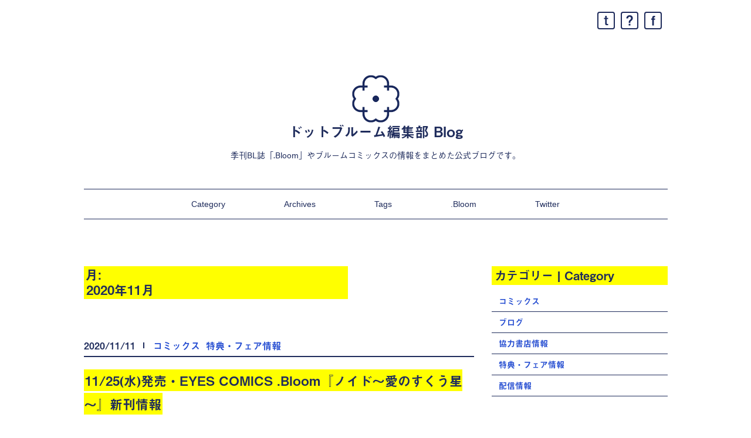

--- FILE ---
content_type: text/html; charset=UTF-8
request_url: https://bloom.homesha.co.jp/blog/archives/date/2020/11
body_size: 8839
content:
<!DOCTYPE html>
<html lang="ja">
<head>
<meta charset="UTF-8">
<meta name="viewport" content="width=device-width, initial-scale=1">

<meta property="og:locale" content="ja_JP">
<meta property="og:site_name" content="ドットブルーム編集部 Blog">
<meta property="og:title" content="ドットブルーム編集部 Blog">
<meta property="og:description" content="季刊BL誌「.Bloom」やブルームコミックスの情報をまとめた公式ブログです。">
<meta property="og:url" content="https://bloom.homesha.co.jp/blog">
<meta property="og:type" content="website">
<meta property="og:image" content="http://comip.jp/bloom/blog/catch.png">
<meta name="twitter:card" content="summary_large_image">
<meta name="twitter:site" content="@dotBloom_web">

<link rel="profile" href="http://gmpg.org/xfn/11">
<title>2020年11月 &#8211; ドットブルーム編集部 Blog</title>
<meta name='robots' content='max-image-preview:large' />
<link rel='dns-prefetch' href='//s.w.org' />
<link rel="alternate" type="application/rss+xml" title="ドットブルーム編集部 Blog &raquo; フィード" href="https://bloom.homesha.co.jp/blog/feed" />
<link rel="alternate" type="application/rss+xml" title="ドットブルーム編集部 Blog &raquo; コメントフィード" href="https://bloom.homesha.co.jp/blog/comments/feed" />
		<script type="text/javascript">
			window._wpemojiSettings = {"baseUrl":"https:\/\/s.w.org\/images\/core\/emoji\/13.1.0\/72x72\/","ext":".png","svgUrl":"https:\/\/s.w.org\/images\/core\/emoji\/13.1.0\/svg\/","svgExt":".svg","source":{"concatemoji":"https:\/\/bloom.homesha.co.jp\/blog\/wp-includes\/js\/wp-emoji-release.min.js?ver=5.8.1"}};
			!function(e,a,t){var n,r,o,i=a.createElement("canvas"),p=i.getContext&&i.getContext("2d");function s(e,t){var a=String.fromCharCode;p.clearRect(0,0,i.width,i.height),p.fillText(a.apply(this,e),0,0);e=i.toDataURL();return p.clearRect(0,0,i.width,i.height),p.fillText(a.apply(this,t),0,0),e===i.toDataURL()}function c(e){var t=a.createElement("script");t.src=e,t.defer=t.type="text/javascript",a.getElementsByTagName("head")[0].appendChild(t)}for(o=Array("flag","emoji"),t.supports={everything:!0,everythingExceptFlag:!0},r=0;r<o.length;r++)t.supports[o[r]]=function(e){if(!p||!p.fillText)return!1;switch(p.textBaseline="top",p.font="600 32px Arial",e){case"flag":return s([127987,65039,8205,9895,65039],[127987,65039,8203,9895,65039])?!1:!s([55356,56826,55356,56819],[55356,56826,8203,55356,56819])&&!s([55356,57332,56128,56423,56128,56418,56128,56421,56128,56430,56128,56423,56128,56447],[55356,57332,8203,56128,56423,8203,56128,56418,8203,56128,56421,8203,56128,56430,8203,56128,56423,8203,56128,56447]);case"emoji":return!s([10084,65039,8205,55357,56613],[10084,65039,8203,55357,56613])}return!1}(o[r]),t.supports.everything=t.supports.everything&&t.supports[o[r]],"flag"!==o[r]&&(t.supports.everythingExceptFlag=t.supports.everythingExceptFlag&&t.supports[o[r]]);t.supports.everythingExceptFlag=t.supports.everythingExceptFlag&&!t.supports.flag,t.DOMReady=!1,t.readyCallback=function(){t.DOMReady=!0},t.supports.everything||(n=function(){t.readyCallback()},a.addEventListener?(a.addEventListener("DOMContentLoaded",n,!1),e.addEventListener("load",n,!1)):(e.attachEvent("onload",n),a.attachEvent("onreadystatechange",function(){"complete"===a.readyState&&t.readyCallback()})),(n=t.source||{}).concatemoji?c(n.concatemoji):n.wpemoji&&n.twemoji&&(c(n.twemoji),c(n.wpemoji)))}(window,document,window._wpemojiSettings);
		</script>
		<style type="text/css">
img.wp-smiley,
img.emoji {
	display: inline !important;
	border: none !important;
	box-shadow: none !important;
	height: 1em !important;
	width: 1em !important;
	margin: 0 .07em !important;
	vertical-align: -0.1em !important;
	background: none !important;
	padding: 0 !important;
}
</style>
	<link rel='stylesheet' id='wp-block-library-css'  href='https://bloom.homesha.co.jp/blog/wp-includes/css/dist/block-library/style.min.css?ver=5.8.1' type='text/css' media='all' />
<link rel='stylesheet' id='bloom-style-css'  href='https://bloom.homesha.co.jp/blog/wp-content/themes/bloom/style.css?ver=5.8.1' type='text/css' media='all' />
<link rel="https://api.w.org/" href="https://bloom.homesha.co.jp/blog/wp-json/" /><link rel="EditURI" type="application/rsd+xml" title="RSD" href="https://bloom.homesha.co.jp/blog/xmlrpc.php?rsd" />
<link rel="wlwmanifest" type="application/wlwmanifest+xml" href="https://bloom.homesha.co.jp/blog/wp-includes/wlwmanifest.xml" /> 
<meta name="generator" content="WordPress 5.8.1" />
<link rel='stylesheet' href="https://bloom.homesha.co.jp/blog/wp-content/themes/bloom/common/css/style.css" type='text/css' media='all' />
<script src="https://use.typekit.net/xia5uwf.js"></script>
<script>try{Typekit.load({ async: true });}catch(e){}</script>
<script>
  (function(i,s,o,g,r,a,m){i['GoogleAnalyticsObject']=r;i[r]=i[r]||function(){
  (i[r].q=i[r].q||[]).push(arguments)},i[r].l=1*new Date();a=s.createElement(o),
  m=s.getElementsByTagName(o)[0];a.async=1;a.src=g;m.parentNode.insertBefore(a,m)
  })(window,document,'script','https://www.google-analytics.com/analytics.js','ga');

  ga('create', 'UA-87973628-1', 'auto');
  ga('send', 'pageview');

</script>
<style>
  .st-post-tags{
    display: none !important;
  }
</style>
</head>
<body class="archive date group-blog hfeed">
<div id="page" class="site">
  <a class="skip-link screen-reader-text" href="#content">Skip to content</a>

  <header id="masthead" class="site-header" role="banner">
    <div class="site-branding">
      <a href="https://bloom.homesha.co.jp/blog/" rel="home"><i class="sprite sprite-header-licon"></i></a>
              <p class="site-title"><a href="https://bloom.homesha.co.jp/blog/" rel="home">ドットブルーム編集部 Blog</a></p>
              <p class="site-description">季刊BL誌「.Bloom」やブルームコミックスの情報をまとめた公式ブログです。</p>
          </div><!-- .site-branding -->

    <div class="header-sns">
      <a class="sns-item"
         href="http://twitter.com/intent/tweet?text=ドットブルーム編集部 Blog&amp;https%3A%2F%2Fbloom.homesha.co.jp%2Fblog%2Farchives%2F2201&amp;url=http://comip.jp/bloom/blog/"
         target="_blank" title="Twitterで共有">
         <i class="sprite sprite-sns--icon--twitter"></i><span>twitter</span>
      </a>
      <a class="sns-item"
         href="http://b.hatena.ne.jp/add?mode=confirm&amp;url=http://comip.jp/bloom/blog/&amp;title=ドットブルーム編集部 Blog"
         target="_blank"
         data-hatena-bookmark-title="https://bloom.homesha.co.jp/blog/archives/2201"
         title="このエントリーをはてなブックマークに追加">
         <i class="sprite sprite-sns--icon--hatena"></i><span>hatena</span>
      </a>
      <a class="sns-item"
         href="http://www.facebook.com/sharer.php?u=http://comip.jp/bloom/blog/&amp;t=ドットブルーム編集部 Blog"
         target="_blank" title="Facebookで共有">
         <i class="sprite sprite-sns--icon--facebook"></i><span>facebook</span>
      </a>
    </div>
    <!-- /.header-sns -->

    <nav id="site-navigation" class="main-navigation" role="navigation">
      <button class="menu-toggle" aria-controls="primary-menu" aria-expanded="false">

      <span>Menu</span>
<i class="sprite sprite-menu-icon-close"></i>
<i class="sprite sprite-menu-icon-open"></i></button>
      <div class="menu-%e3%83%98%e3%83%83%e3%83%80%e3%83%bc%e3%83%8a%e3%83%93-container"><ul id="primary-menu" class="menu"><li id="menu-item-10" class="menu-item menu-item-type-custom menu-item-object-custom menu-item-has-children menu-item-10"><a>Category</a>
<ul class="sub-menu">
	<li id="menu-item-147" class="menu-item menu-item-type-taxonomy menu-item-object-category menu-item-147"><a href="https://bloom.homesha.co.jp/blog/archives/category/%e3%83%96%e3%83%ad%e3%82%b0">ブログ</a></li>
	<li id="menu-item-148" class="menu-item menu-item-type-taxonomy menu-item-object-category menu-item-148"><a href="https://bloom.homesha.co.jp/blog/archives/category/%e3%82%b3%e3%83%9f%e3%83%83%e3%82%af%e3%82%b9">コミックス</a></li>
	<li id="menu-item-149" class="menu-item menu-item-type-taxonomy menu-item-object-category menu-item-149"><a href="https://bloom.homesha.co.jp/blog/archives/category/%e9%85%8d%e4%bf%a1%e6%83%85%e5%a0%b1">配信情報</a></li>
	<li id="menu-item-150" class="menu-item menu-item-type-taxonomy menu-item-object-category menu-item-150"><a href="https://bloom.homesha.co.jp/blog/archives/category/%e7%89%b9%e5%85%b8%e3%83%bb%e3%83%95%e3%82%a7%e3%82%a2%e6%83%85%e5%a0%b1">特典・フェア情報</a></li>
</ul>
</li>
<li id="menu-item-77" class="menu-item menu-item-type-post_type menu-item-object-page current_page_parent menu-item-77"><a href="https://bloom.homesha.co.jp/blog/archive">Archives</a></li>
<li id="menu-item-76" class="menu-item menu-item-type-post_type menu-item-object-page menu-item-76"><a href="https://bloom.homesha.co.jp/blog/tags">Tags</a></li>
<li id="menu-item-100" class="menu-item menu-item-type-custom menu-item-object-custom menu-item-has-children menu-item-100"><a target="_blank" rel="noopener" href="/">.Bloom</a>
<ul class="sub-menu">
	<li id="menu-item-117" class="menu-item menu-item-type-custom menu-item-object-custom menu-item-117"><a target="_blank" rel="noopener" href="/column/">Column</a></li>
	<li id="menu-item-118" class="menu-item menu-item-type-custom menu-item-object-custom menu-item-118"><a target="_blank" rel="noopener" href="/artist/">Artist</a></li>
	<li id="menu-item-119" class="menu-item menu-item-type-custom menu-item-object-custom menu-item-119"><a target="_blank" rel="noopener" href="/backnumber/">Backnumber</a></li>
	<li id="menu-item-113" class="menu-item menu-item-type-custom menu-item-object-custom menu-item-113"><a target="_blank" rel="noopener" href="/comics/">Comics</a></li>
	<li id="menu-item-2401" class="menu-item menu-item-type-custom menu-item-object-custom menu-item-2401"><a href="/webcomic/">Web .Bloom</a></li>
	<li id="menu-item-2402" class="menu-item menu-item-type-custom menu-item-object-custom menu-item-2402"><a href="/special/">Special</a></li>
	<li id="menu-item-120" class="menu-item menu-item-type-custom menu-item-object-custom menu-item-120"><a target="_blank" rel="noopener" href="/news/">News</a></li>
</ul>
</li>
<li id="menu-item-101" class="menu-item menu-item-type-custom menu-item-object-custom menu-item-101"><a target="_blank" rel="noopener" href="https://twitter.com/dotBloom_web">Twitter</a></li>
</ul></div>    </nav><!-- #site-navigation -->





  </header><!-- #masthead -->

  <div id="content" class="site-content">

	<div id="primary" class="content-area">
		<main id="main" class="site-main" role="main">

<div class="entry hentry">
        <header class="page-header">
                  <h1 class="page-title"><span>月: <span>2020年11月</span></span></h1>                </header><!-- .page-header -->
      </div>
		
			
<article id="post-2201" class="post-2201 post type-post status-publish format-standard hentry category-16 category-1">
	<header class="entry-header">
        <div class="entry-meta">
      <div class="entry-date">2020/11/11</div>
      <div class="entry-category">
      <ul class="post-categories">
	<li><a href="https://bloom.homesha.co.jp/blog/archives/category/%e3%82%b3%e3%83%9f%e3%83%83%e3%82%af%e3%82%b9" rel="category tag">コミックス</a></li>
	<li><a href="https://bloom.homesha.co.jp/blog/archives/category/%e7%89%b9%e5%85%b8%e3%83%bb%e3%83%95%e3%82%a7%e3%82%a2%e6%83%85%e5%a0%b1" rel="category tag">特典・フェア情報</a></li></ul></div>
    </div><!-- .entry-meta -->
    		<h2 class="entry-title"><a href="https://bloom.homesha.co.jp/blog/archives/2201" rel="bookmark">11/25(水)発売・EYES COMICS .Bloom『ノイド～愛のすくう星～』新刊情報</a></h2>
	</header><!-- .entry-header -->




	<div class="entry-content">
		<p>こんにちは！ .Bloom編集部です。<br />
今回は11/25(水)発売・EYES COMICS .Bloomコミックスの紹介＆特典情報をお届けいたします。</p>
<p>&nbsp;</p>
<p><strong><span style="font-size: 18pt;">上野ポテト『ノイド～愛のすくう星～』</span></strong></p>
<p><a href="http://bloom.homesha.co.jp/blog/wp-content/uploads/2020/11/_表1帯あり.png"><img loading="lazy" class="alignnone size-large wp-image-2202" src="https://bloom.homesha.co.jp/blog/wp-content/uploads/2020/11/_表1帯あり-768x1092.png" alt="" width="640" height="910" srcset="https://bloom.homesha.co.jp/blog/wp-content/uploads/2020/11/_表1帯あり-768x1092.png 768w, https://bloom.homesha.co.jp/blog/wp-content/uploads/2020/11/_表1帯あり-211x300.png 211w, https://bloom.homesha.co.jp/blog/wp-content/uploads/2020/11/_表1帯あり-720x1024.png 720w, https://bloom.homesha.co.jp/blog/wp-content/uploads/2020/11/_表1帯あり-1080x1536.png 1080w, https://bloom.homesha.co.jp/blog/wp-content/uploads/2020/11/_表1帯あり-1440x2048.png 1440w, https://bloom.homesha.co.jp/blog/wp-content/uploads/2020/11/_表1帯あり.png 1764w" sizes="(max-width: 640px) 100vw, 640px" /></a></p>
<p>&nbsp;</p>
<p>&nbsp;</p>
<p><strong><span style="font-size: 14pt;">【あらすじ】<br />
</span></strong>ヒューマノイド、通称【ノイド】。そう呼ばれる、人類とは違う新種が発見された。<br />
彼らは人間と同じ見た目だが、特殊な能力を持っており、満月の夜になると異形の姿に変貌する。<br />
人々は【ノイド】を恐れ、【ノイド】を迫害するようになる。<br />
そんな世の中で、サラリーマンのケイジは周囲に祖母と暮らしていると言っていたが、<br />
山奥の自宅に帰ると出迎えたのは超絶美形の青年で…。<br />
人間と人外の愛と葛藤を描く、箱庭系ボーイズラブの衝撃作。</p>
<p>&nbsp;</p>
<p>▼本文の一部をチラ見せ♥</p>
<p><a href="http://bloom.homesha.co.jp/blog/wp-content/uploads/2020/11/NO01_003A.jpeg"><img loading="lazy" class="alignnone size-large wp-image-2203" src="https://bloom.homesha.co.jp/blog/wp-content/uploads/2020/11/NO01_003A-720x1024.jpeg" alt="" width="640" height="910" srcset="https://bloom.homesha.co.jp/blog/wp-content/uploads/2020/11/NO01_003A-720x1024.jpeg 720w, https://bloom.homesha.co.jp/blog/wp-content/uploads/2020/11/NO01_003A-211x300.jpeg 211w, https://bloom.homesha.co.jp/blog/wp-content/uploads/2020/11/NO01_003A-768x1092.jpeg 768w, https://bloom.homesha.co.jp/blog/wp-content/uploads/2020/11/NO01_003A.jpeg 844w" sizes="(max-width: 640px) 100vw, 640px" /></a> <a href="http://bloom.homesha.co.jp/blog/wp-content/uploads/2020/11/NO01_004A.jpeg"><img loading="lazy" class="alignnone size-large wp-image-2204" src="https://bloom.homesha.co.jp/blog/wp-content/uploads/2020/11/NO01_004A-720x1024.jpeg" alt="" width="640" height="910" srcset="https://bloom.homesha.co.jp/blog/wp-content/uploads/2020/11/NO01_004A-720x1024.jpeg 720w, https://bloom.homesha.co.jp/blog/wp-content/uploads/2020/11/NO01_004A-211x300.jpeg 211w, https://bloom.homesha.co.jp/blog/wp-content/uploads/2020/11/NO01_004A-768x1092.jpeg 768w, https://bloom.homesha.co.jp/blog/wp-content/uploads/2020/11/NO01_004A.jpeg 844w" sizes="(max-width: 640px) 100vw, 640px" /></a> <a href="http://bloom.homesha.co.jp/blog/wp-content/uploads/2020/11/NO01_005A.jpeg"><img loading="lazy" class="alignnone size-large wp-image-2205" src="https://bloom.homesha.co.jp/blog/wp-content/uploads/2020/11/NO01_005A-720x1024.jpeg" alt="" width="640" height="910" srcset="https://bloom.homesha.co.jp/blog/wp-content/uploads/2020/11/NO01_005A-720x1024.jpeg 720w, https://bloom.homesha.co.jp/blog/wp-content/uploads/2020/11/NO01_005A-211x300.jpeg 211w, https://bloom.homesha.co.jp/blog/wp-content/uploads/2020/11/NO01_005A-768x1092.jpeg 768w, https://bloom.homesha.co.jp/blog/wp-content/uploads/2020/11/NO01_005A.jpeg 844w" sizes="(max-width: 640px) 100vw, 640px" /></a> <a href="http://bloom.homesha.co.jp/blog/wp-content/uploads/2020/11/NO01_006A.jpeg"><img loading="lazy" class="alignnone size-large wp-image-2206" src="https://bloom.homesha.co.jp/blog/wp-content/uploads/2020/11/NO01_006A-720x1024.jpeg" alt="" width="640" height="910" srcset="https://bloom.homesha.co.jp/blog/wp-content/uploads/2020/11/NO01_006A-720x1024.jpeg 720w, https://bloom.homesha.co.jp/blog/wp-content/uploads/2020/11/NO01_006A-211x300.jpeg 211w, https://bloom.homesha.co.jp/blog/wp-content/uploads/2020/11/NO01_006A-768x1092.jpeg 768w, https://bloom.homesha.co.jp/blog/wp-content/uploads/2020/11/NO01_006A.jpeg 844w" sizes="(max-width: 640px) 100vw, 640px" /></a></p>
<p>→<span style="color: #0000ff;"><strong><span style="font-size: 18pt;"><a style="color: #0000ff;" href="https://bloom.homesha.co.jp/cbs/c789/c85-10937/" target="_blank" rel="noopener">第１話試し読みはこちら</a></span></strong></span></p>
<p>&nbsp;</p>
<p><strong style="color: #ff0000; font-size: 18pt;">【特典情報】</strong></p>
<p><a href="http://bloom.homesha.co.jp/blog/wp-content/uploads/2020/11/_ノイド.png"><img loading="lazy" class="alignnone size-large wp-image-2209" src="https://bloom.homesha.co.jp/blog/wp-content/uploads/2020/11/_ノイド-768x547.png" alt="" width="640" height="456" srcset="https://bloom.homesha.co.jp/blog/wp-content/uploads/2020/11/_ノイド-768x547.png 768w, https://bloom.homesha.co.jp/blog/wp-content/uploads/2020/11/_ノイド-300x214.png 300w, https://bloom.homesha.co.jp/blog/wp-content/uploads/2020/11/_ノイド-1024x730.png 1024w, https://bloom.homesha.co.jp/blog/wp-content/uploads/2020/11/_ノイド-1536x1094.png 1536w, https://bloom.homesha.co.jp/blog/wp-content/uploads/2020/11/_ノイド.png 1840w" sizes="(max-width: 640px) 100vw, 640px" /></a></p>
<p>・<a href="https://www.amazon.co.jp/dp/4834264823/ref=cm_sw_r_tw_dp_x_1Z-LFbG7C9GR2" target="_blank" rel="noopener">Amazon</a></p>
<p><a href="https://www.animate-onlineshop.jp/pn/pd/1849626/" target="_blank" rel="noopener">・アニメイト</a>：描き下ろし漫画リーフレット（カラー＆モノクロ／4p）<br />
<a href="https://comicomi-studio.com/goods/detail/127006" target="_blank" rel="noopener">・コミコミスタジオ</a>：描き下ろし漫画ペーパー（モノクロ）<br />
<a href="https://www.horinlovebooks.com/catalog/634904/" target="_blank" rel="noopener">・ホーリンラブブックス</a>：描き下ろし漫画リーフレット（カラー＆モノクロ／4P）<br />
<a href="https://bloom.homesha.co.jp/blog/archives/468" target="_blank" rel="noopener">・協力書店</a>：描き下ろし漫画ペーパー（モノクロ）<br />
<a href="https://bloom.homesha.co.jp/store" target="_blank" rel="noopener">・電子書店</a>：描き下ろし漫画（モノクロ／3P）</p>
<p>&nbsp;</p>
<p><span style="font-size: 18pt; color: #ff0000;"><strong>【フェア情報】</strong></span></p>
<p>コミックス発売記念フェア開催決定！ぜひご参加ください♡</p>
<p><span style="color: #ff1c3e; font-size: 14pt;"><strong>■複製原画プレゼント（2020/11/25〜2020/12/23）</strong></span><br />
秋葉原・書泉ブックタワーにてコミックス購入された方の中から<br />
<span style="color: #ff9900;"><strong>抽選で2名様に直筆サイン＆お名前入りフルカラー複製原画をプレゼント♡</strong></span><br />
奮ってご応募ください！<br />
（ご応募時に書いていただく先生宛のメッセージは、メッセージ部分のみ先生にお渡しします。ぜひ熱いメッセージを！）</p>
No tags for this post.	</div><!-- .entry-content -->

	<footer class="entry-footer">
      <div class="entry-sns">
  <h3 class="entry-sns-title">この記事をシェアする</h3>
  <a class="sns-item"
     href="http://twitter.com/intent/tweet?text=11%2F25%28%E6%B0%B4%29%E7%99%BA%E5%A3%B2%E3%83%BBEYES+COMICS+.Bloom%E3%80%8E%E3%83%8E%E3%82%A4%E3%83%89%EF%BD%9E%E6%84%9B%E3%81%AE%E3%81%99%E3%81%8F%E3%81%86%E6%98%9F%EF%BD%9E%E3%80%8F%E6%96%B0%E5%88%8A%E6%83%85%E5%A0%B1&amp;https%3A%2F%2Fbloom.homesha.co.jp%2Fblog%2Farchives%2F2201&amp;url=https%3A%2F%2Fbloom.homesha.co.jp%2Fblog%2Farchives%2F2201"
     target="_blank" title="Twitterで共有">
     <i class="sprite sprite-sns--icon--twitter"></i><span>twitter</span>
  </a>
  <a class="sns-item"
     href="http://b.hatena.ne.jp/add?mode=confirm&amp;url=https%3A%2F%2Fbloom.homesha.co.jp%2Fblog%2Farchives%2F2201&amp;title=11%2F25%28%E6%B0%B4%29%E7%99%BA%E5%A3%B2%E3%83%BBEYES+COMICS+.Bloom%E3%80%8E%E3%83%8E%E3%82%A4%E3%83%89%EF%BD%9E%E6%84%9B%E3%81%AE%E3%81%99%E3%81%8F%E3%81%86%E6%98%9F%EF%BD%9E%E3%80%8F%E6%96%B0%E5%88%8A%E6%83%85%E5%A0%B1"
     target="_blank"
     data-hatena-bookmark-title="https://bloom.homesha.co.jp/blog/archives/2201"
     title="このエントリーをはてなブックマークに追加">
     <i class="sprite sprite-sns--icon--hatena"></i><span>hatena</span>
  </a>
  <a class="sns-item"
     href="http://www.facebook.com/sharer.php?u=https%3A%2F%2Fbloom.homesha.co.jp%2Fblog%2Farchives%2F2201&amp;t=11%2F25%28%E6%B0%B4%29%E7%99%BA%E5%A3%B2%E3%83%BBEYES+COMICS+.Bloom%E3%80%8E%E3%83%8E%E3%82%A4%E3%83%89%EF%BD%9E%E6%84%9B%E3%81%AE%E3%81%99%E3%81%8F%E3%81%86%E6%98%9F%EF%BD%9E%E3%80%8F%E6%96%B0%E5%88%8A%E6%83%85%E5%A0%B1"
     target="_blank" title="Facebookで共有">
     <i class="sprite sprite-sns--icon--facebook"></i><span>facebook</span>
  </a>
</div>
<!-- /.entry-sns -->
      	</footer><!-- .entry-footer -->
</article><!-- #post-## -->

		</main><!-- #main -->
	</div><!-- #primary -->


<aside id="secondary" class="widget-area" role="complementary">
<table id="wp-calendar">

    <caption>
		<a href="https://bloom.homesha.co.jp/blog/archives/date/2020/10?post_type=post" title="View posts for 10月 2020"><<</a>
		
    <div>2020年11月</div>
		<a href="https://bloom.homesha.co.jp/blog/archives/date/2021/02?post_type=post" title="View posts for 2月 2021">>></a>
  </caption>


    <tr>
		<th scope="col" title="月曜日">月</th>
		<th scope="col" title="火曜日">火</th>
		<th scope="col" title="水曜日">水</th>
		<th scope="col" title="木曜日">木</th>
		<th scope="col" title="金曜日">金</th>
		<th scope="col" title="土曜日">土</th>
		<th scope="col" title="日曜日">日</th>
    </tr>

    <tbody>
    <tr>
		<td colspan="6" class="pad">&nbsp;</td><td>1</td>
	</tr>
	<tr>
		<td>2</td><td>3</td><td>4</td><td>5</td><td>6</td><td>7</td><td>8</td>
	</tr>
	<tr>
		<td>9</td><td>10</td><td><a href="https://bloom.homesha.co.jp/blog/archives/date/2020/11/11?post_type=post" title="11/25(水)発売・EYES COMICS .Bloom『ノイド～愛のすくう星～』新刊情報">11</a></td><td>12</td><td>13</td><td>14</td><td>15</td>
	</tr>
	<tr>
		<td>16</td><td>17</td><td>18</td><td>19</td><td>20</td><td>21</td><td>22</td>
	</tr>
	<tr>
		<td>23</td><td>24</td><td>25</td><td>26</td><td>27</td><td>28</td><td>29</td>
	</tr>
	<tr>
		<td>30</td>
		<td class="pad" colspan="6">&nbsp;</td>
	</tr>
	</tbody>
	</table>

	<section id="search-2" class="widget widget_search">
<form role="search" method="get" class="search-form" action="https://bloom.homesha.co.jp/blog/">
    <label>
        <span class="screen-reader-text">検索:</span>
        <input type="search" class="search-field" placeholder=".Bloom編集部ブログ内を検索" value="" name="s">
    </label>
        <button type="submit" class="search-submit"><i class="sprite sprite-search-icon"></i><span>検索</span></button>
</form></section><section id="categories-2" class="widget widget_categories"><h2 class="widget-title">カテゴリー | Category</h2>
			<ul>
					<li class="cat-item cat-item-16"><a href="https://bloom.homesha.co.jp/blog/archives/category/%e3%82%b3%e3%83%9f%e3%83%83%e3%82%af%e3%82%b9">コミックス</a>
</li>
	<li class="cat-item cat-item-15"><a href="https://bloom.homesha.co.jp/blog/archives/category/%e3%83%96%e3%83%ad%e3%82%b0">ブログ</a>
</li>
	<li class="cat-item cat-item-52"><a href="https://bloom.homesha.co.jp/blog/archives/category/%e5%8d%94%e5%8a%9b%e6%9b%b8%e5%ba%97%e6%83%85%e5%a0%b1">協力書店情報</a>
</li>
	<li class="cat-item cat-item-1"><a href="https://bloom.homesha.co.jp/blog/archives/category/%e7%89%b9%e5%85%b8%e3%83%bb%e3%83%95%e3%82%a7%e3%82%a2%e6%83%85%e5%a0%b1">特典・フェア情報</a>
</li>
	<li class="cat-item cat-item-17"><a href="https://bloom.homesha.co.jp/blog/archives/category/%e9%85%8d%e4%bf%a1%e6%83%85%e5%a0%b1">配信情報</a>
</li>
			</ul>

			</section>
		<section id="recent-posts-2" class="widget widget_recent_entries">
		<h2 class="widget-title">新着記事 | Recent Entries</h2>
		<ul>
											<li>
					<a href="https://bloom.homesha.co.jp/blog/archives/2403">11/25(木)発売・EYES COMICS .Bloom『恋と遠吠え』新刊情報</a>
									</li>
											<li>
					<a href="https://bloom.homesha.co.jp/blog/archives/2368">10/25(月)発売・EYES COMICS .Bloom『あいまいなウルフ』新刊情報</a>
									</li>
											<li>
					<a href="https://bloom.homesha.co.jp/blog/archives/2343">8/25(水)発売・EYES COMICS .Bloom『罫線上のカンタータ』新刊情報</a>
									</li>
											<li>
					<a href="https://bloom.homesha.co.jp/blog/archives/2321">7/21(水)発売・EYES COMICS .Bloom『テイク ユアー タイム』新刊情報</a>
									</li>
											<li>
					<a href="https://bloom.homesha.co.jp/blog/archives/2297">6/24(木)発売・EYES COMICS .Bloom『シティ・ライツ・バースデイ』新刊情報</a>
									</li>
					</ul>

		</section><section id="tag_cloud-2" class="widget widget_tag_cloud"><h2 class="widget-title">タグ | Tag</h2><div class="tagcloud"><a href="https://bloom.homesha.co.jp/blog/archives/tag/bloom" class="tag-cloud-link tag-link-49 tag-link-position-1" style="font-size: 10pt;">.Bloom</a>
<a href="https://bloom.homesha.co.jp/blog/archives/tag/eyes-comics-bloom" class="tag-cloud-link tag-link-55 tag-link-position-2" style="font-size: 10pt;">EYES COMICS .Bloom</a>
<a href="https://bloom.homesha.co.jp/blog/archives/tag/%e3%81%82%e3%81%84%e3%81%8a%e3%81%84%e3%82%84%e3%82%88%e3%81%84" class="tag-cloud-link tag-link-21 tag-link-position-3" style="font-size: 10pt;">あいおいやよい</a>
<a href="https://bloom.homesha.co.jp/blog/archives/tag/%e3%81%84%e3%81%8f%e3%81%88%e3%81%bf%e7%b6%be" class="tag-cloud-link tag-link-25 tag-link-position-4" style="font-size: 10pt;">いくえみ綾</a>
<a href="https://bloom.homesha.co.jp/blog/archives/tag/%e3%81%b5%e3%81%98%e3%81%a8%e3%81%b3" class="tag-cloud-link tag-link-5 tag-link-position-5" style="font-size: 10pt;">ふじとび</a>
<a href="https://bloom.homesha.co.jp/blog/archives/tag/%e3%83%89%e3%83%a9%e3%83%9ecd" class="tag-cloud-link tag-link-70 tag-link-position-6" style="font-size: 10pt;">ドラマCD</a>
<a href="https://bloom.homesha.co.jp/blog/archives/tag/%e7%80%ac%e6%a3%ae%e8%8f%9c%e3%80%85%e5%ad%90" class="tag-cloud-link tag-link-40 tag-link-position-7" style="font-size: 10pt;">瀬森菜々子</a>
<a href="https://bloom.homesha.co.jp/blog/archives/tag/%e7%89%b9%e5%85%b8" class="tag-cloud-link tag-link-112 tag-link-position-8" style="font-size: 10pt;">特典</a>
<a href="https://bloom.homesha.co.jp/blog/archives/tag/%e7%9c%a9%e6%9a%88" class="tag-cloud-link tag-link-24 tag-link-position-9" style="font-size: 10pt;">眩暈</a>
<a href="https://bloom.homesha.co.jp/blog/archives/tag/%e7%b0%a1%e6%98%93%e7%9a%84%e3%83%91%e3%83%bc%e3%83%90%e3%83%bc%e3%83%88%e3%83%ad%e3%83%9e%e3%83%b3%e3%82%b9" class="tag-cloud-link tag-link-38 tag-link-position-10" style="font-size: 10pt;">簡易的パーバートロマンス</a>
<a href="https://bloom.homesha.co.jp/blog/archives/tag/%e8%99%ab%e6%ad%af" class="tag-cloud-link tag-link-42 tag-link-position-11" style="font-size: 10pt;">虫歯</a>
<a href="https://bloom.homesha.co.jp/blog/archives/tag/%e8%b5%a4%e5%8e%9f%e3%81%ad%e3%81%90" class="tag-cloud-link tag-link-39 tag-link-position-12" style="font-size: 10pt;">赤原ねぐ</a>
<a href="https://bloom.homesha.co.jp/blog/archives/tag/%e9%82%a3%e6%a2%a7%e3%81%aa%e3%82%86%e3%81%9f" class="tag-cloud-link tag-link-28 tag-link-position-13" style="font-size: 10pt;">那梧なゆた</a>
<a href="https://bloom.homesha.co.jp/blog/archives/tag/%e9%9b%aa%e3%81%a8%e6%9d%be" class="tag-cloud-link tag-link-22 tag-link-position-14" style="font-size: 10pt;">雪と松</a>
<a href="https://bloom.homesha.co.jp/blog/archives/tag/%e9%ab%98%e6%a9%8b%e7%a7%80%e6%ad%a6" class="tag-cloud-link tag-link-20 tag-link-position-15" style="font-size: 10pt;">高橋秀武</a></div>
</section><section id="archives-2" class="widget widget_archive"><h2 class="widget-title">過去の記事 | Archives</h2>
			<ul>
					<li><a href='https://bloom.homesha.co.jp/blog/archives/date/2021/11'>2021年11月</a></li>
	<li><a href='https://bloom.homesha.co.jp/blog/archives/date/2021/10'>2021年10月</a></li>
	<li><a href='https://bloom.homesha.co.jp/blog/archives/date/2021/08'>2021年8月</a></li>
	<li><a href='https://bloom.homesha.co.jp/blog/archives/date/2021/07'>2021年7月</a></li>
	<li><a href='https://bloom.homesha.co.jp/blog/archives/date/2021/06'>2021年6月</a></li>
	<li><a href='https://bloom.homesha.co.jp/blog/archives/date/2021/05'>2021年5月</a></li>
	<li><a href='https://bloom.homesha.co.jp/blog/archives/date/2021/04'>2021年4月</a></li>
	<li><a href='https://bloom.homesha.co.jp/blog/archives/date/2021/03'>2021年3月</a></li>
	<li><a href='https://bloom.homesha.co.jp/blog/archives/date/2021/02'>2021年2月</a></li>
	<li><a href='https://bloom.homesha.co.jp/blog/archives/date/2020/11' aria-current="page">2020年11月</a></li>
	<li><a href='https://bloom.homesha.co.jp/blog/archives/date/2020/10'>2020年10月</a></li>
	<li><a href='https://bloom.homesha.co.jp/blog/archives/date/2020/09'>2020年9月</a></li>
	<li><a href='https://bloom.homesha.co.jp/blog/archives/date/2020/08'>2020年8月</a></li>
	<li><a href='https://bloom.homesha.co.jp/blog/archives/date/2020/07'>2020年7月</a></li>
	<li><a href='https://bloom.homesha.co.jp/blog/archives/date/2020/06'>2020年6月</a></li>
	<li><a href='https://bloom.homesha.co.jp/blog/archives/date/2020/05'>2020年5月</a></li>
	<li><a href='https://bloom.homesha.co.jp/blog/archives/date/2020/04'>2020年4月</a></li>
	<li><a href='https://bloom.homesha.co.jp/blog/archives/date/2020/03'>2020年3月</a></li>
	<li><a href='https://bloom.homesha.co.jp/blog/archives/date/2020/02'>2020年2月</a></li>
	<li><a href='https://bloom.homesha.co.jp/blog/archives/date/2020/01'>2020年1月</a></li>
	<li><a href='https://bloom.homesha.co.jp/blog/archives/date/2019/12'>2019年12月</a></li>
	<li><a href='https://bloom.homesha.co.jp/blog/archives/date/2019/11'>2019年11月</a></li>
	<li><a href='https://bloom.homesha.co.jp/blog/archives/date/2019/10'>2019年10月</a></li>
	<li><a href='https://bloom.homesha.co.jp/blog/archives/date/2019/09'>2019年9月</a></li>
	<li><a href='https://bloom.homesha.co.jp/blog/archives/date/2019/07'>2019年7月</a></li>
	<li><a href='https://bloom.homesha.co.jp/blog/archives/date/2019/06'>2019年6月</a></li>
	<li><a href='https://bloom.homesha.co.jp/blog/archives/date/2019/05'>2019年5月</a></li>
	<li><a href='https://bloom.homesha.co.jp/blog/archives/date/2019/04'>2019年4月</a></li>
	<li><a href='https://bloom.homesha.co.jp/blog/archives/date/2019/03'>2019年3月</a></li>
	<li><a href='https://bloom.homesha.co.jp/blog/archives/date/2019/02'>2019年2月</a></li>
	<li><a href='https://bloom.homesha.co.jp/blog/archives/date/2019/01'>2019年1月</a></li>
	<li><a href='https://bloom.homesha.co.jp/blog/archives/date/2018/12'>2018年12月</a></li>
	<li><a href='https://bloom.homesha.co.jp/blog/archives/date/2018/11'>2018年11月</a></li>
	<li><a href='https://bloom.homesha.co.jp/blog/archives/date/2018/10'>2018年10月</a></li>
	<li><a href='https://bloom.homesha.co.jp/blog/archives/date/2018/09'>2018年9月</a></li>
	<li><a href='https://bloom.homesha.co.jp/blog/archives/date/2018/08'>2018年8月</a></li>
	<li><a href='https://bloom.homesha.co.jp/blog/archives/date/2018/07'>2018年7月</a></li>
	<li><a href='https://bloom.homesha.co.jp/blog/archives/date/2018/06'>2018年6月</a></li>
	<li><a href='https://bloom.homesha.co.jp/blog/archives/date/2018/05'>2018年5月</a></li>
	<li><a href='https://bloom.homesha.co.jp/blog/archives/date/2018/04'>2018年4月</a></li>
	<li><a href='https://bloom.homesha.co.jp/blog/archives/date/2018/03'>2018年3月</a></li>
	<li><a href='https://bloom.homesha.co.jp/blog/archives/date/2018/02'>2018年2月</a></li>
	<li><a href='https://bloom.homesha.co.jp/blog/archives/date/2018/01'>2018年1月</a></li>
	<li><a href='https://bloom.homesha.co.jp/blog/archives/date/2017/12'>2017年12月</a></li>
	<li><a href='https://bloom.homesha.co.jp/blog/archives/date/2017/11'>2017年11月</a></li>
	<li><a href='https://bloom.homesha.co.jp/blog/archives/date/2017/10'>2017年10月</a></li>
	<li><a href='https://bloom.homesha.co.jp/blog/archives/date/2017/09'>2017年9月</a></li>
	<li><a href='https://bloom.homesha.co.jp/blog/archives/date/2017/08'>2017年8月</a></li>
	<li><a href='https://bloom.homesha.co.jp/blog/archives/date/2017/07'>2017年7月</a></li>
	<li><a href='https://bloom.homesha.co.jp/blog/archives/date/2017/06'>2017年6月</a></li>
	<li><a href='https://bloom.homesha.co.jp/blog/archives/date/2017/05'>2017年5月</a></li>
	<li><a href='https://bloom.homesha.co.jp/blog/archives/date/2017/03'>2017年3月</a></li>
	<li><a href='https://bloom.homesha.co.jp/blog/archives/date/2017/02'>2017年2月</a></li>
			</ul>

			</section><section id="calendar-2" class="widget widget_calendar"><div id="calendar_wrap" class="calendar_wrap"><table id="wp-calendar">

    <caption>
		<a href="https://bloom.homesha.co.jp/blog/archives/date/2020/10?post_type=post" title="View posts for 10月 2020"><<</a>
		
    <div>2020年11月</div>
		<a href="https://bloom.homesha.co.jp/blog/archives/date/2021/02?post_type=post" title="View posts for 2月 2021">>></a>
  </caption>


    <tr>
		<th scope="col" title="月曜日">月</th>
		<th scope="col" title="火曜日">火</th>
		<th scope="col" title="水曜日">水</th>
		<th scope="col" title="木曜日">木</th>
		<th scope="col" title="金曜日">金</th>
		<th scope="col" title="土曜日">土</th>
		<th scope="col" title="日曜日">日</th>
    </tr>

    <tbody>
    <tr>
		<td colspan="6" class="pad">&nbsp;</td><td>1</td>
	</tr>
	<tr>
		<td>2</td><td>3</td><td>4</td><td>5</td><td>6</td><td>7</td><td>8</td>
	</tr>
	<tr>
		<td>9</td><td>10</td><td><a href="https://bloom.homesha.co.jp/blog/archives/date/2020/11/11?post_type=post" title="11/25(水)発売・EYES COMICS .Bloom『ノイド～愛のすくう星～』新刊情報">11</a></td><td>12</td><td>13</td><td>14</td><td>15</td>
	</tr>
	<tr>
		<td>16</td><td>17</td><td>18</td><td>19</td><td>20</td><td>21</td><td>22</td>
	</tr>
	<tr>
		<td>23</td><td>24</td><td>25</td><td>26</td><td>27</td><td>28</td><td>29</td>
	</tr>
	<tr>
		<td>30</td>
		<td class="pad" colspan="6">&nbsp;</td>
	</tr>
	</tbody>
	</table></div></section><section id="search-3" class="widget widget_search">
<form role="search" method="get" class="search-form" action="https://bloom.homesha.co.jp/blog/">
    <label>
        <span class="screen-reader-text">検索:</span>
        <input type="search" class="search-field" placeholder=".Bloom編集部ブログ内を検索" value="" name="s">
    </label>
        <button type="submit" class="search-submit"><i class="sprite sprite-search-icon"></i><span>検索</span></button>
</form></section><section id="text-2" class="widget widget_text">			<div class="textwidget"><div class="widget_twitter" data-mh-target="release__column"><a class="twitter-timeline" href="https://twitter.com/dotBloom_web"
data-chrome="transparent" 
	data-show-replies="hidden"
	data-theme="light"
	data-width="350"
	data-height="300"
	data-tweet-limit="20"
	data-link-color="#254dd1"
	data-border-color="#888"
	data-aria-polite="polite"
	data-lang="ja"
></a> <script async src="//platform.twitter.com/widgets.js" charset="utf-8"></script>
      </div></div>
		</section></aside><!-- #secondary -->

	</div><!-- #content -->

	<footer id="colophon" class="site-footer" role="contentinfo">

<div class="menu-%e3%83%95%e3%83%83%e3%82%bf%e3%83%bc%e3%83%a1%e3%83%8b%e3%83%a5%e3%83%bc-container"><ul id="menu-%e3%83%95%e3%83%83%e3%82%bf%e3%83%bc%e3%83%a1%e3%83%8b%e3%83%a5%e3%83%bc" class="menu"><li id="menu-item-64" class="menu-item menu-item-type-custom menu-item-object-custom menu-item-home menu-item-64"><a href="https://bloom.homesha.co.jp/blog/">.Bloom編集部</a></li>
<li id="menu-item-65" class="menu-item menu-item-type-custom menu-item-object-custom menu-item-65"><a href="https://www.homesha.co.jp/privacy-policy/">プライバシーポリシー</a></li>
<li id="menu-item-66" class="menu-item menu-item-type-custom menu-item-object-custom menu-item-66"><a href="https://www.homesha.co.jp/company/info/">会社概要</a></li>
</ul></div><div class="menu-%e3%83%95%e3%83%83%e3%82%bf%e3%83%bc%e3%83%a1%e3%83%8b%e3%83%a5%e3%83%bc2-container"><ul id="menu-%e3%83%95%e3%83%83%e3%82%bf%e3%83%bc%e3%83%a1%e3%83%8b%e3%83%a5%e3%83%bc2" class="menu"><li id="menu-item-56" class="menu-item menu-item-type-custom menu-item-object-custom menu-item-56"><a target="_blank" rel="noopener" href="http://comip.jp/">comip!</a></li>
<li id="menu-item-58" class="menu-item menu-item-type-custom menu-item-object-custom menu-item-58"><a target="_blank" rel="noopener" href="http://comip.jp/mellowkiss/">メロキス</a></li>
<li id="menu-item-59" class="menu-item menu-item-type-custom menu-item-object-custom menu-item-59"><a target="_blank" rel="noopener" href="http://comip.jp/Z/">Z</a></li>
<li id="menu-item-60" class="menu-item menu-item-type-custom menu-item-object-custom menu-item-60"><a target="_blank" rel="noopener" href="http://comip.jp/spinel/">スピネル</a></li>
<li id="menu-item-61" class="menu-item menu-item-type-custom menu-item-object-custom menu-item-61"><a target="_blank" rel="noopener" href="https://nekoyoko.homesha.co.jp/">ねこねこ横丁</a></li>
<li id="menu-item-62" class="menu-item menu-item-type-custom menu-item-object-custom menu-item-62"><a target="_blank" rel="noopener" href="http://comip.jp/faminetsu/">ファミ熱!!プロジェクト</a></li>
<li id="menu-item-63" class="menu-item menu-item-type-custom menu-item-object-custom menu-item-home menu-item-63"><a target="_blank" rel="noopener" href="https://bloom.homesha.co.jp/blog/">.Bloom</a></li>
</ul></div><p class="site-footer-copyrights">Copyright &copy; <a href="https://www.homesha.co.jp/" target="_blank">HOME-SHA</a> Inc. All rights reserved.</p>

	</footer><!-- #colophon -->
</div><!-- #page -->
<script type='text/javascript' src='https://bloom.homesha.co.jp/blog/wp-content/themes/bloom/js/navigation.js?ver=20151215' id='bloom-navigation-js'></script>
<script type='text/javascript' src='https://bloom.homesha.co.jp/blog/wp-content/themes/bloom/js/skip-link-focus-fix.js?ver=20151215' id='bloom-skip-link-focus-fix-js'></script>
<script type='text/javascript' src='https://bloom.homesha.co.jp/blog/wp-includes/js/wp-embed.min.js?ver=5.8.1' id='wp-embed-js'></script>


<script type='text/javascript' src='https://bloom.homesha.co.jp/blog/wp-content/themes/bloom/common/js/vendor/jquery-2.1.4.min.js'></script>
<script type='text/javascript' src='https://bloom.homesha.co.jp/blog/wp-content/themes/bloom/common/js/plugins.js'></script>
<script type='text/javascript' src='https://bloom.homesha.co.jp/blog/wp-content/themes/bloom/common/js/script.js'></script>
</body>
</html>


--- FILE ---
content_type: text/css
request_url: https://bloom.homesha.co.jp/blog/wp-content/themes/bloom/common/css/style.css
body_size: 38434
content:
@charset "UTF-8";
/* ----------------------------------------------------------------
base
-------------------------------------------------------------------*/
* {
  box-sizing: border-box;
}
/* body
----------------------------------------------*/
body {
  max-width: 100%;
  margin: 0;
  padding: 0;
  color: #1f2c5c;
  font-family: "acumin-pro", "a-otf-gothic-bbb-pr6n", "Hiragino Kaku Gothic ProN", "ヒラギノ角ゴ ProN W3", "メイリオ", "Meiryo", "游ゴシック", YuGothic, "Meiryo UI", "ＭＳ Ｐゴシック", sans-serif;
  line-height: 1.1;
  -webkit-text-size-adjust: 100%;
}

@media (min-width: 769px) {
  body {
    font-size: 14px;
  }
}

@media (max-width: 768px) {
  body {
    font-size: 14px;
  }
}

html,
body {
  min-height: 100%;
}

.body {
  position: relative;
}

a {
  text-decoration: none;
  word-break: break-all;
  color: #254dd1;
}

a:link,
a:visited {
  color: #254dd1;
}

a:hover {
  color: #84cbe2;
}

h1,
h2,
h3,
h4 {
  font-size: inherit;
  font-weight: normal;
}

p,
h1,
h2,
h3,
h4,
figure,
dl,
dt,
dd {
  margin: 0;
  padding: 0;
}

ul,
ol {
  margin: 0;
  padding: 0;
  list-style-type: none;
}

img {
  vertical-align: middle;
}
/* ----------------------------------------------------------------
Layout
-------------------------------------------------------------------*/
/* wrapper
----------------------------------------------*/
.site-content {
  margin: 0 auto;
  line-height: 1.6;
}

.site-content:before,
.site-content:after {
  display: table;
  content: " ";
}

.site-content:after {
  clear: both;
}

@media (min-width: 769px) {
  .site-content {
    width: 1015px;
    max-width: 100%;
    padding: 0 10px;
  }
}

@media (max-width: 768px) {
  .site-content {
    padding: 0 10px;
  }
}
/* content-area
----------------------------------------------*/
@media (min-width: 769px) {
  .content-area {
    float: left;
    width: calc(100% - 330px);
  }
}
/* widget-area
----------------------------------------------*/
@media (min-width: 769px) {
  .widget-area {
    float: right;
    width: 300px;
  }
}
/* ----------------------------------------------------------------
header
-------------------------------------------------------------------*/
/* nav
----------------------------------------------*/
.site-header {
  text-align: center;
}

@media (min-width: 769px) {
  .site-header {
    position: relative;
    width: 995px;
    margin: 0 auto 80px;
    padding-top: 128px;
  }
}

@media (max-width: 768px) {
  .site-header {
    margin-top: 40px;
    margin-bottom: 40px;
    padding: 0 10px;
  }
}

.site-header,
.site-header a {
  color: #1f2c5c;
}

@media (min-width: 769px) {
  .site-branding {
    margin-bottom: 50px;
  }
}

@media (max-width: 768px) {
  .site-branding .sprite-header-licon {
    -webkit-transform: scale(0.8);
    -ms-transform: scale(0.8);
    transform: scale(0.8);
  }
}

.site-title {
  margin-bottom: 20px;
  font-family: "a-otf-midashi-go-mb31-pr6n", "a-otf-gothic-bbb-pr6n", "acumin-pro", "Hiragino Kaku Gothic ProN", "ヒラギノ角ゴ ProN W3", "メイリオ", "Meiryo", "游ゴシック", YuGothic, "Meiryo UI", "ＭＳ Ｐゴシック", sans-serif;
  font-size: 24px;
}

@media (max-width: 768px) {
  .site-title {
    font-size: 15px;
  }
}

.site-description {
  font-family: $font-family-01;
  font-size: 14px;
}

@media (max-width: 768px) {
  .site-description {
    font-size: 11px;
  }
}
/* sns
----------------------------------------------*/
@media (min-width: 769px) {
  .header-sns {
    position: absolute;
    top: 20px;
    right: 0;
  }

  .header-sns:before,
  .header-sns:after {
    display: table;
    content: " ";
  }

  .header-sns:after {
    clear: both;
  }
}

@media (max-width: 768px) {
  .header-sns {
    margin-top: 20px;
    text-align: center;
  }

  .header-sns .sns-item {
    display: inline-block;
    float: none;
  }
}
/* toggle
----------------------------------------------*/
@media (min-width: 769px) {
  .menu-toggle {
    display: none;
  }
}

@media (max-width: 768px) {
  .menu-toggle {
    position: fixed;
    z-index: 999;
    top: 0;
    right: 0;
    width: 100%;
    height: 40px;
    text-align: right;
    border: none;
    background-color: #eaeaea;
    background-color: rgba(234,234,234,0.8);
    font-size: 14px;
  }

  .menu-toggle span {
    margin-right: 5px;
    color: #1f2c5c;
    font-family: "a-otf-midashi-go-mb31-pr6n", "a-otf-gothic-bbb-pr6n", "acumin-pro", "Hiragino Kaku Gothic ProN", "ヒラギノ角ゴ ProN W3", "メイリオ", "Meiryo", "游ゴシック", YuGothic, "Meiryo UI", "ＭＳ Ｐゴシック", sans-serif;
  }

  .menu-toggle i,
  .menu-toggle span {
    min-width: 27px;
    vertical-align: middle;
    line-height: 27px;
  }

  .menu-toggle .sprite-menu-icon-close {
    display: none;
  }

  .toggled .menu-toggle .sprite-menu-icon-open {
    display: none;
  }

  .toggled .menu-toggle .sprite-menu-icon-close {
    display: inline-block;
  }
}
/* navigation
----------------------------------------------*/
.main-navigation {
  margin: 0 auto;
  font-family: Helvetica, Verdana;
}

@media (min-width: 769px) {
  .main-navigation {
    width: 995px;
    max-width: 100%;
    border: 1px solid #1f2c5c;
    border-width: 1px 0;
  }
}

.nav-menu {
  margin: 0 auto;
  text-align: center;
}

@media (min-width: 769px) {
  .nav-menu {
    display: -webkit-box;
    display: -ms-flexbox;
    display: flex;
    -webkit-box-pack: center;
    -ms-flex-pack: center;
    justify-content: center;
  }
}

@media (max-width: 768px) {
  .nav-menu {
    position: fixed;
    z-index: 98;
    top: 40px;
    left: 0;
    display: none;
    width: 100%;
  }

  .toggled .nav-menu {
    display: block;
  }
}

.nav-menu a {
  display: block;
}

@media (min-width: 769px) {
  .nav-menu a {
    padding: 0 50px;
    line-height: 50px;
  }
}

@media (max-width: 768px) {
  .nav-menu a {
    color: #fff;
    border-bottom: 1px #fff solid;
    background-color: #1f2c5c;
    font-size: 13px;
    line-height: 46px;
  }
}

.nav-menu a:hover {
  color: #fff;
  background-color: #1f2c5c;
}

@media (min-width: 769px) {
  .nav-menu li.current_page_item a {
    color: #fff;
    background-color: #1f2c5c;
  }
}

@media (max-width: 768px) {
  .nav-menu li.current_page_item a {
    color: #1f2c5c;
    background-color: #ff0;
  }
}

.menu-item {
  position: relative;
}

@media (min-width: 769px) {
  .menu-item:hover a {
    color: #fff;
    background-color: #1f2c5c;
  }
}

.sub-menu {
  display: none;
  margin: 0;
}

@media (min-width: 769px) {
  .sub-menu {
    position: absolute;
    top: 50px;
    left: 0;
    width: 200px;
  }
}

@media (max-width: 768px) {
  .sub-menu {
    position: absolute;
    z-index: 99;
    top: 46px;
    left: 0;
    width: 80%;
    border-top: 1px solid #fff;
    background-color: #ff0;
  }

  .sub-menu a {
    padding: 5px;
    color: #1f2c5c !important;
    border: none;
    background-color: #ff0 !important;
    font-size: 13px;
    line-height: 1.7;
  }
}

@media (min-width: 769px) {
  .sub-menu .menu-item a {
    padding: 10px;
    line-height: 20px;
  }

  .sub-menu .menu-item a:hover {
    color: #84cbe2;
  }
}

@media (min-width: 769px) {
  .main-navigation .menu-item:hover .sub-menu {
    display: block;
  }
}

@media (max-width: 768px) {
  .main-navigation .menu-item-has-children.is-open > a {
    color: #1f2c5c !important;
    background-color: #ff0;
  }
}

@media (max-width: 768px) {
  .main-navigation .menu-item-has-children.is-open .sub-menu {
    display: block;
  }
}
/* ----------------------------------------------------------------
entry
-------------------------------------------------------------------*/
.hentry {
  margin-bottom: 70px;
}

.page-template-tag .hentry,
.archive.tag .hentry,
.archive.category .hentry {
  margin-bottom: 50px;
  padding: 25px 0;
  border: 1px solid #1f2c5c;
  border-width: 1px 0;
}
/* title
----------------------------------------------*/
.page-title {
  font-family: "a-otf-midashi-go-mb31-pr6n", "a-otf-gothic-bbb-pr6n", "acumin-pro", "Hiragino Kaku Gothic ProN", "ヒラギノ角ゴ ProN W3", "メイリオ", "Meiryo", "游ゴシック", YuGothic, "Meiryo UI", "ＭＳ Ｐゴシック", sans-serif;
}

@media (min-width: 769px) {
  .page-title {
    font-size: 22px;
  }
}

@media (max-width: 768px) {
  .page-title {
    font-size: 16px;
  }
}

.page-title a,
.page-title span {
  display: inline-block;
  width: 450px;
  max-width: 100%;
  padding: 2px;
  color: #1f2c5c;
  background-color: #ff0;
  line-height: 1.85;
  line-height: 1.1;
}

.entry-title {
  margin-top: 10px;
  padding: 20px 0;
  border: 2px solid #1f2c5c;
  border-width: 2px 0 1px;
  font-family: "a-otf-midashi-go-mb31-pr6n", "a-otf-gothic-bbb-pr6n", "acumin-pro", "Hiragino Kaku Gothic ProN", "ヒラギノ角ゴ ProN W3", "メイリオ", "Meiryo", "游ゴシック", YuGothic, "Meiryo UI", "ＭＳ Ｐゴシック", sans-serif;
}

@media (min-width: 769px) {
  .entry-title {
    font-size: 22px;
  }

  .search-results .entry-title {
    padding: 10px 0;
    font-size: 15px;
  }
}

@media (max-width: 768px) {
  .entry-title {
    font-size: 16px;
  }
}

.archive.category .entry-title {
  margin-top: 20px;
  padding: 0;
  border: none;
}

.entry-title a,
.entry-title span {
  display: inline;
  padding: 2px;
  color: #1f2c5c;
  background-color: #ff0;
  line-height: 1.85;
}

.search-results .entry-title a,
.search-results .entry-title span {
  background: none;
}

.page-template-tag .entry-title a,
.page-template-tag .entry-title span {
  display: inline-block;
  width: 450px;
  line-height: 1.1;
}
/* header
----------------------------------------------*/
.entry-header {
  font-family: "a-otf-midashi-go-mb31-pr6n", "a-otf-gothic-bbb-pr6n", "acumin-pro", "Hiragino Kaku Gothic ProN", "ヒラギノ角ゴ ProN W3", "メイリオ", "Meiryo", "游ゴシック", YuGothic, "Meiryo UI", "ＭＳ Ｐゴシック", sans-serif;
  font-size: 16px;
  line-height: 1;
}

.entry-header:before,
.entry-header:after {
  display: table;
  content: " ";
}

.entry-header:after {
  clear: both;
}

.entry-date {
  position: relative;
  display: block;
  float: left;
  margin-right: 15px;
  padding-right: 15px;
}

.entry-date::after {
  position: absolute;
  top: 50%;
  right: 0;
  display: block;
  width: 2px;
  height: 10px;
  margin-top: -5px;
  content: "";
  background-color: #1f2c5c;
}

.entry-category ul:before,
.entry-category ul:after {
  display: table;
  content: " ";
}

.entry-category ul:after {
  clear: both;
}

.entry-category li {
  float: left;
  margin-right: 10px;
}
/* eyaecatch
----------------------------------------------*/
.entry-eyaecatch {
  display: block;
  margin-top: 25px;
}
/* more
----------------------------------------------*/
.entry-more {
  text-align: right;
}

.entry-more .more-link {
  display: inline-block;
  padding: 2px 5px;
  background-color: #ff0;
}
/* content
----------------------------------------------*/
@media (max-width: 768px) {
  .entry-content {
    font-size: 15px;
  }
}

.entry-content img {
  margin-bottom: 15px;
}

.archive.category .entry-content img {
  display: none;
}

.entry-content p:not(:last-child) {
  margin-bottom: 15px;
}

.entry-content blockquote {
  margin: 0 0 1.5em;
  padding: 0 0 0 15px;
  border-left: 2px solid #ff0;
}

.entry-content h1,
.entry-content h2,
.entry-content h3 {
  background-color: #ff0;
}

.entry-content h1,
.entry-content h2,
.entry-content h3,
.entry-content h4,
.entry-content h5,
.entry-content h6 {
  display: table;
  margin: 2.5em 0 1em;
  word-break: break-all;
  font-family: "a-otf-midashi-go-mb31-pr6n", "a-otf-gothic-bbb-pr6n", "acumin-pro", "Hiragino Kaku Gothic ProN", "ヒラギノ角ゴ ProN W3", "メイリオ", "Meiryo", "游ゴシック", YuGothic, "Meiryo UI", "ＭＳ Ｐゴシック", sans-serif;
  font-weight: normal;
}

.entry-content h1 {
  font-size: 24px;
}

.entry-content h2 {
  font-size: 20px;
}

.entry-content h3 {
  font-size: 18px;
}

.entry-content h4 {
  font-size: 16px;
}

.entry-content h5 {
  font-size: 14px;
}

.entry-content h6 {
  font-size: 12px;
}

.entry-content ul {
  margin-bottom: 1.5em;
}

.entry-content ul li {
  margin-left: 1.7em;
  list-style-type: disc;
}

.entry-content ol {
  margin-bottom: 1.5em;
}

.entry-content ol li {
  margin-left: 1.7em;
  list-style-type: decimal;
}

.entry-content hr {
  background-color: #1f2c5c;
  background-color: rgba(31,44,92,0.4);
}

.entry-content table {
  width: 100%;
  table-layout: fixed;
}

.entry-content table th,
.entry-content table td {
  padding: 5px 10px;
  border: 1px solid #aaa;
}

.entry-content .search-highlight {
  background-color: #ff0;
}
/* tags
----------------------------------------------*/
.entry-tags:before,
.entry-tags:after {
  display: table;
  content: " ";
}

.entry-tags:after {
  clear: both;
}

@media (min-width: 769px) {
  .entry-tags {
    margin-top: 45px;
  }
}

@media (max-width: 768px) {
  .entry-tags {
    margin-top: 15px;
  }
}

.tag .entry-tags,
.archive.category .entry-tags {
  margin-top: 20px;
}

.search-results .entry-tags {
  display: none;
}

.entry-tags .entry-tags-icon {
  float: left;
  margin-right: 5px;
}

.entry-tags li {
  display: inline-block;
}

.entry-tags li:not(:last-child) {
  margin-right: 10px;
}

.entry-tags a {
  display: inline-block;
  display: inline-block;
  margin-bottom: 12px;
  padding: 3px;
  vertical-align: middle;
  border: 1px solid #1f2c5c;
  line-height: 1.1;
}

.entry-tags a:hover {
  color: #84cbe2;
  border: 1px solid #84cbe2;
  background-color: #ff0;
}

.entry-tags a:not(:last-child) {
  margin-right: 10px;
}
/* sns
----------------------------------------------*/
.entry-sns {
  margin-top: 18px;
}

.entry-sns:before,
.entry-sns:after {
  display: table;
  content: " ";
}

.entry-sns:after {
  clear: both;
}

.search-results .entry-sns,
.archive .entry-sns {
  display: none;
}

.entry-sns-title {
  display: block;
  margin-bottom: 5px;
  font-size: 12px;
}

.sns-item {
  display: block;
  float: left;
  width: 30px;
  height: 30px;
  margin-right: 10px;
  text-align: center;
  border: 2px solid #1f2c5c;
  border-radius: 4px;
  line-height: 30px;
}

.sns-item i + span {
  display: none;
}

.sns-item:hover {
  background-color: #ff0;
}
/* ----------------------------------------------------------------
widget
-------------------------------------------------------------------*/
.widget {
  font-family: "a-otf-midashi-go-mb31-pr6n", "a-otf-gothic-bbb-pr6n", "acumin-pro", "Hiragino Kaku Gothic ProN", "ヒラギノ角ゴ ProN W3", "メイリオ", "Meiryo", "游ゴシック", YuGothic, "Meiryo UI", "ＭＳ Ｐゴシック", sans-serif;
  font-size: 14px;
  line-height: 1.1;
}

.widget:not(:last-child) {
  margin-bottom: 50px;
}

.widget-area > #wp-calendar:first-child {
  display: none;
}

@media (max-width: 768px) {
  .widget_categories,
  .widget_archive {
    display: none;
  }
}
/* title
----------------------------------------------*/
.widget-title {
  margin-bottom: 10px;
  padding: 5px 5px;
  background-color: #ff0;
}

@media (min-width: 769px) {
  .widget-title {
    font-size: 20px;
  }
}

@media (max-width: 768px) {
  .widget-title {
    font-size: 18px;
  }
}
/* common link
----------------------------------------------*/
.widget_archive a,
.widget_recent_entries a,
.cat-item a {
  display: block;
  overflow: hidden;
  padding: 10px 12px;
  white-space: nowrap;
  text-overflow: ellipsis;
  border-bottom: 1px solid #1f2c5c;
}
/* tagcloud
----------------------------------------------*/
.tagcloud a {
  display: inline-block;
  margin-bottom: 5px;
  padding: 3px;
  border: 1px solid #1f2c5c;
  line-height: 1.1;
}

.tagcloud a:hover {
  color: #84cbe2;
  border: 1px solid #84cbe2;
  background-color: #ff0;
}
/* calendar
----------------------------------------------*/
.widget_calendar caption {
  padding: 8px;
  text-align: center;
  background-color: #ff0;
  font-size: 13px;
}

.widget_calendar caption a,
.widget_calendar caption div,
.widget_calendar caption span {
  display: inline-block;
}

.widget_calendar caption a,
.widget_calendar caption span {
  width: 3em;
  color: #1f2c5c;
  font-size: 11px;
}

.widget_calendar caption a:hover,
.widget_calendar caption span:hover {
  color: #84cbe2;
}

.widget_calendar tbody {
  text-align: right;
  border: 1px solid #1f2c5c;
  font-family: "acumin-pro", "a-otf-gothic-bbb-pr6n", "Hiragino Kaku Gothic ProN", "ヒラギノ角ゴ ProN W3", "メイリオ", "Meiryo", "游ゴシック", YuGothic, "Meiryo UI", "ＭＳ Ｐゴシック", sans-serif;
  font-size: 14px;
}

.widget_calendar tbody th,
.widget_calendar tbody td {
  padding-top: 5px;
  padding-right: 15px;
  padding-bottom: 5px;
}

.widget_calendar tbody:nth-child(2) {
  border-bottom: none;
}

.widget_calendar tbody:nth-child(2) th {
  padding-top: 10px;
}

.widget_calendar tbody:nth-child(3) {
  border-top: none;
}

.widget_calendar tbody:nth-child(3) tr:last-child td {
  padding-bottom: 10px;
}

.widget_calendar tbody a {
  display: inline-block;
  background-color: #ff0;
}
/* search
----------------------------------------------*/
.widget-area .widget_search:before,
.widget-area .widget_search:after {
  display: table;
  content: " ";
}

.widget-area .widget_search:after {
  clear: both;
}

@media (max-width: 768px) {
  .widget-area .widget_search {
    margin-bottom: 35px;
  }
}

@media (min-width: 769px) {
  .widget-area .widget_search:nth-child(2) {
    display: none;
  }
}

@media (max-width: 768px) {
  .widget-area .widget_search:last-child,
  .widget-area .widget_search#search-3 {
    display: none;
  }
}

.search-form .search-field,
.search-form .search-submit {
  float: left;
  vertical-align: bottom;
}

.search-form .search-field {
  width: 250px;
  height: 34px;
  padding-left: 10px;
  color: #1f2c5c;
  border: 1px solid #1f2c5c;
  border-radius: 0 !important;
  box-shadow: none;
  font-size: 14px;
  line-height: 34px;
}

@media (max-width: 768px) {
  .search-form .search-field {
    width: calc(100% - 50px);
    -webkit-appearance: none;
  }
}

.search-form .search-field:hover {
  background-color: #ff0;
}

.search-form .search-submit {
  width: 50px;
  height: 34px;
  text-align: center;
  border: none;
  border-radius: 0;
  background-color: #1f2c5c;
  line-height: 34px;
}

.search-form .search-submit i {
  margin-top: -2px;
}

.search-form .search-submit span {
  display: none;
}
/* twitter
----------------------------------------------*/
.widget_twitter {
  overflow: auto;
  height: 600px;
  padding: 5px;
  border: 1px solid #1f2c5c;
}

@media (max-width: 768px) {
  .widget_twitter {
    display: none;
  }
}
/* ----------------------------------------------------------------
pagenavi
-------------------------------------------------------------------*/
.wp-pagenavi {
  text-align: center;
  border-top: 1px solid #1f2c5c;
}

@media (min-width: 769px) {
  .wp-pagenavi {
    padding-top: 60px;
    font-size: 16px;
  }
}

@media (max-width: 768px) {
  .wp-pagenavi {
    margin-bottom: 43px;
    padding-top: 43px;
    font-size: 22px;
    font-size: 15px;
  }
}

.wp-pagenavi span,
.wp-pagenavi a {
  display: inline-block;
  width: 36px;
  height: 36px;
  line-height: 36px;
  vertical-align: middle;
}

.wp-pagenavi a:hover {
  background-color: #ff0;
}

.wp-pagenavi span:not(.extend) {
  background-color: #dfdfdf;
}
.wp-pagenavi .extend:after {
  content: "…";
  display: inline-block;
}
/* ----------------------------------------------------------------
Footer
-------------------------------------------------------------------*/
.site-footer {
  text-align: center;
  background-color: #1f2c5c;
  font-family: "ヒラギノ明朝 ProN W3", "Hiragino Mincho ProN", "游明朝", YuMincho, "HG明朝E", "ＭＳ Ｐ明朝", "ＭＳ 明朝", serif;
  font-size: 12px;
}

@media (min-width: 769px) {
  .site-footer {
    margin-top: 135px;
    padding: 15px 0;
  }
}

@media (max-width: 768px) {
  .site-footer {
    margin-top: 70px;
    padding: 0 5px 25px;
  }
}

.site-footer,
.site-footer a {
  color: #ff0;
}

.site-footer .menu {
  margin-top: 30px;
}

.site-footer .menu-item {
  display: inline-block;
  margin-right: 10px;
  padding-right: 10px;
  border-right: 1px solid #ff0;
}

.site-footer .menu-item:last-child {
  border-right: none;
}

.site-footer-copyrights {
  margin-top: 10px;
}
/* ----------------------------------------------------------------
Component
-------------------------------------------------------------------*/
/* sprite
----------------------------------------------*/
.sprite {
  display: inline-block;
}

.sprite {
  background-image: url("[data-uri]");
}

@media (min--moz-device-pixel-ratio: 1.5), (-webkit-min-device-pixel-ratio: 1.5), (min-device-pixel-ratio: 1.5), (min-resolution: 1.5dppx) {
  .sprite {
    background-image: url("[data-uri]");
    background-size: 279px 278px;
  }
}

.sprite-sns--icon--facebook {
  width: 26px;
  height: 26px;
  background-position: 0 0;
}

.sprite-header-licon {
  width: 81px;
  height: 81px;
  background-position: -26px -26px;
}

.sprite-menu-icon-close {
  width: 19px;
  height: 19px;
  background-position: -107px -107px;
}

.sprite-menu-icon-open {
  width: 27px;
  height: 27px;
  background-position: -126px -126px;
}

.sprite-search-icon {
  width: 24px;
  height: 24px;
  background-position: -153px -153px;
}

.sprite-sns--icon--google {
  width: 26px;
  height: 26px;
  background-position: -177px -177px;
}

.sprite-sns--icon--hatena {
  width: 26px;
  height: 26px;
  background-position: -203px -203px;
}

.sprite-sns--icon--twitter {
  width: 26px;
  height: 26px;
  background-position: -229px -229px;
}

.sprite-tag--icon {
  width: 24px;
  height: 23px;
  background-position: -255px -255px;
}


--- FILE ---
content_type: application/javascript
request_url: https://bloom.homesha.co.jp/blog/wp-content/themes/bloom/common/js/script.js
body_size: 688
content:
var _ua;

_ua = (function(u) {
  return {
    Tablet: u.indexOf('windows') !== -1 && u.indexOf('touch') !== -1 && u.indexOf('tablet pc') === -1 || u.indexOf('ipad') !== -1 || u.indexOf('android') !== -1 && u.indexOf('mobile') === -1 || u.indexOf('firefox') !== -1 && u.indexOf('tablet') !== -1 || u.indexOf('kindle') !== -1 || u.indexOf('silk') !== -1 || u.indexOf('playbook') !== -1,
    Mobile: u.indexOf('windows') !== -1 && u.indexOf('phone') !== -1 || u.indexOf('iphone') !== -1 || u.indexOf('ipod') !== -1 || u.indexOf('android') !== -1 && u.indexOf('mobile') !== -1 || u.indexOf('firefox') !== -1 && u.indexOf('mobile') !== -1 || u.indexOf('blackberry') !== -1
  };
})(window.navigator.userAgent.toLowerCase());

$(function() {

  /* fastClick
  -----------------------------------------------------------------
   */
  window.addEventListener('load', function() {
    FastClick.attach(document.body);
  });

  /* waypoint
  -----------------------------------------------------------------
   */
  return $('.menu-item-has-children').each(function() {
    var el, openClass;
    openClass = 'is-open';
    el = $(this);
    return el.children('a').on('click', function() {
      if (el.hasClass(openClass)) {
        el.removeClass(openClass);
      } else {
        el.addClass(openClass);
      }
      return false;
    });
  });
});


--- FILE ---
content_type: text/plain
request_url: https://www.google-analytics.com/j/collect?v=1&_v=j102&a=876522112&t=pageview&_s=1&dl=https%3A%2F%2Fbloom.homesha.co.jp%2Fblog%2Farchives%2Fdate%2F2020%2F11&ul=en-us%40posix&dt=2020%E5%B9%B411%E6%9C%88%20%E2%80%93%20%E3%83%89%E3%83%83%E3%83%88%E3%83%96%E3%83%AB%E3%83%BC%E3%83%A0%E7%B7%A8%E9%9B%86%E9%83%A8%20Blog&sr=1280x720&vp=1280x720&_u=IEBAAEABAAAAACAAI~&jid=1379344204&gjid=1499754110&cid=1056956311.1762287291&tid=UA-87973628-1&_gid=1255151724.1762287291&_r=1&_slc=1&z=1253537469
body_size: -451
content:
2,cG-1N35BDVXVM